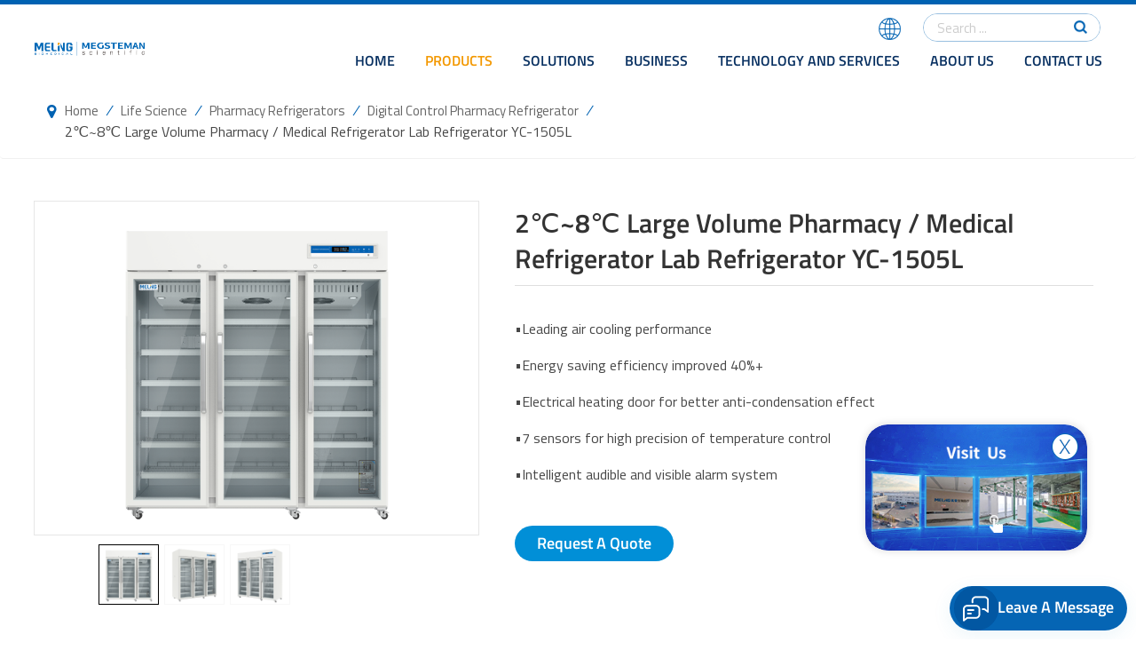

--- FILE ---
content_type: text/html; charset=UTF-8
request_url: https://www.melingbiomedical.com/2-8-large-volume-pharmacy-medical-refrigerator-lab-refrigerator-yc-1505l_p124.html
body_size: 13596
content:
<!DOCTYPE html PUBLIC "-//W3C//DTD XHTML 1.0 Transitional//EN" "http://www.w3.org/TR/xhtml1/DTD/xhtml1-transitional.dtd">
<html xmlns="http://www.w3.org/1999/xhtml">
<head>
    <meta http-equiv="X-UA-Compatible" content="IE=edge">
    <meta name="viewport" content="width=device-width, initial-scale=1.0, user-scalable=no">
    <meta http-equiv="Content-Type" content="text/html; charset=utf-8" />
    <meta http-equiv="X-UA-Compatible" content="IE=edge,Chrome=1" />
    <meta http-equiv="X-UA-Compatible" content="IE=9" />
    <meta http-equiv="Content-Type" content="text/html; charset=utf-8" />
                <title>2℃~8℃ Large volume Pharmacy / Medical Refrigerator Lab Refrigerator YC-1505L Manufacturers</title>
        <meta name="keywords" content="2℃~8℃ Medical Refrigerator Lab Refrigerator,Large Volume Pharmacy Refrigerator,Big Pharmacy Refrigerator" />
        <meta name="description" content="Cheap 2℃~8℃ Medical Refrigerator Lab Refrigerator with factory price,short delivery time and rich experiences exporting more than 20years,Fast quote Now!" />
        <meta name="google-site-verification" content="YZZWIVZIUdeSv5IvtUJNqyzO_gZc5c-58PanJfjLXe8" />        <!--    分享显示图片-->
        <meta property="og:image" content="http://www.melingbiomedical.com/uploadfile/202207/14/dbfaba7d6b1232299ae4ab77f18aa1f9_thumb.png"/>
    <meta property="og:title" content="2℃~8℃ Large volume Pharmacy / Medical Refrigerator Lab Refrigerator YC-1505L Manufacturers"/>
            <link href="/uploadfile/userimg/34765af9a822db0700dd6d2f9d030a3a.png" rel="shortcut icon"  />
                <link rel="alternate" hreflang="en" href="https://www.melingbiomedical.com/2-8-large-volume-pharmacy-medical-refrigerator-lab-refrigerator-yc-1505l_p124.html" />
            <link rel="alternate" hreflang="fr" href="https://fr.melingbiomedical.com/2-8-large-volume-pharmacy-medical-refrigerator-lab-refrigerator-yc-1505l_p124.html" />
            <link rel="alternate" hreflang="ru" href="https://ru.melingbiomedical.com/2-8-large-volume-pharmacy-medical-refrigerator-lab-refrigerator-yc-1505l_p124.html" />
            <link rel="alternate" hreflang="es" href="https://es.melingbiomedical.com/2-8-large-volume-pharmacy-medical-refrigerator-lab-refrigerator-yc-1505l_p124.html" />
            <link rel="alternate" hreflang="ar" href="https://ar.melingbiomedical.com/2-8-large-volume-pharmacy-medical-refrigerator-lab-refrigerator-yc-1505l_p124.html" />
        <link rel="alternate" href="https://www.melingbiomedical.com/2-8-large-volume-pharmacy-medical-refrigerator-lab-refrigerator-yc-1505l_p124.html" hreflang="x-default" />
    <link href="logo-icon.png" rel="shortcut icon">

    <link type="text/css" rel="stylesheet" href="/template/css/bootstrap.css">
    <link type="text/css" rel="stylesheet" href="/template/css/style.css">
    
        <link type="text/css" rel="stylesheet" href="/template/css/font-awesome.min.css">
    <link type="text/css" rel="stylesheet" href="/template/css/swiper-bundle.min.css">

        <script type="44b5e8a7d77a742b9dff1192-text/javascript" src="/template/js/jquery-1.8.3.js"></script>
    <script type="44b5e8a7d77a742b9dff1192-text/javascript" src="/template/js/bootstrap.min.js"></script>
    <script type="44b5e8a7d77a742b9dff1192-text/javascript" src="/template/js/swiper-bundle.min.js"></script>
    <script type="44b5e8a7d77a742b9dff1192-text/javascript" src="/js/front/common.js"></script>
    <script type="44b5e8a7d77a742b9dff1192-text/javascript">
        //fixed-nav
        $(document).on("scroll",function(){
            if($(document).scrollTop()>80){
                $("header").removeClass("large").addClass("small");
            }
            else{
                $("header").removeClass("small").addClass("large");
            }
        });
    </script>
    <!--[if ie9]
    <script src="/template/js/html5shiv.min.js"></script>
    <script src="/template/js/respond.min.js"></script>
    -->

    <!--[if IE 8]>
    <script src="https://oss.maxcdn.com/libs/html5shiv/3.7.0/html5shiv.js"></script>
    <script src="https://oss.maxcdn.com/libs/respond.js/1.3.0/respond.min.js"></script>
    <![endif]-->
    <script type="44b5e8a7d77a742b9dff1192-text/javascript">
        if( /Android|webOS|iPhone|iPad|iPod|BlackBerry|IEMobile|Opera Mini/i.test(navigator.userAgent) ) {
            $(function () {
                $('.newm img').attr("style","");
                $(".newm img").attr("width","");
                $(".newm img").attr("height","");

            })
        }
    </script>
        <!-- Google Tag Manager -->
<script type="44b5e8a7d77a742b9dff1192-text/javascript">(function(w,d,s,l,i){w[l]=w[l]||[];w[l].push({'gtm.start':
new Date().getTime(),event:'gtm.js'});var f=d.getElementsByTagName(s)[0],
j=d.createElement(s),dl=l!='dataLayer'?'&l='+l:'';j.async=true;j.src=
'https://www.googletagmanager.com/gtm.js?id='+i+dl;f.parentNode.insertBefore(j,f);
})(window,document,'script','dataLayer','GTM-TKTDL8R');</script>
<!-- End Google Tag Manager -->
<!-- Google Tag Manager -->
<script type="44b5e8a7d77a742b9dff1192-text/javascript">(function(w,d,s,l,i){w[l]=w[l]||[];w[l].push({'gtm.start':
new Date().getTime(),event:'gtm.js'});var f=d.getElementsByTagName(s)[0],
j=d.createElement(s),dl=l!='dataLayer'?'&l='+l:'';j.async=true;j.src=
'https://www.googletagmanager.com/gtm.js?id='+i+dl;f.parentNode.insertBefore(j,f);
})(window,document,'script','dataLayer','GTM-WS6F2SC');</script>
<!-- End Google Tag Manager -->
<!-- Google Tag Manager (noscript) -->
<noscript><iframe src="https://www.googletagmanager.com/ns.html?id=GTM-WS6F2SC"
height="0" width="0" style="display:none;visibility:hidden"></iframe></noscript>
<!-- End Google Tag Manager (noscript) -->											   
											   

    </head>
<body>

<div class="tc">
			<div class="close">
				<img src="/template/images/xx.png">
			</div>
			<a href="https://www.720yun.com/t/9bvkbyiwp7b?scene_id=90608814" target="_blank">
				<img src="/template/images/new_2.jpg">
			</a>
		</div>
        
        <script type="44b5e8a7d77a742b9dff1192-text/javascript"> 
													 
        $(function() {
            $(".close img").click(function() {
                $(".tc").hide()
            });
        });  
		</script>


<!-- Google Tag Manager (noscript) -->
<noscript><iframe src="https://www.googletagmanager.com/ns.html?id=GTM-TKTDL8R"
height="0" width="0" style="display:none;visibility:hidden"></iframe></noscript>
<!-- End Google Tag Manager (noscript) --><header class="large">
    <div class="header clearfix">
        <div class="container-big clearfix">
                            <h1>
                    <div id="logo">
                        <a href="/" class="logo_img"><img src="/uploadfile/userimg/4c3a0b62e0cdf037fae78d80e417619e.png" alt="Zhongke Meiling Cryogenics Company Limited" /></a>
                    </div></h1>
            
            <div class="mainmenu-area">
                <div class="mainmenu-left visible-lg visible-md">
                    <div class="mainmenu">
                        <nav>
                            <ul class="clearfix">
                                <li ><a href="/">Home</a></li>
                                <li class="product_vmegamenu active"><a href="/products">Products</a>
                                    <ul class="vmegamenu">
                                        <!--                                        -->                                            <li  class="has-menu">
                                                <a href="/life-science_c1" class="title">Life Science</a>
                                                                                                    <ul class="vmegamenu02">
                                                                                                                                                                                    <li><a href="/ultra-low-freezer_c4">Ultra Low Freezer</a></li>
                                                                                                                                                                                                                                                <li><a href="/pharmacy-refrigerators_c5">Pharmacy Refrigerators</a></li>
                                                                                                                                                                                                                                                <li><a href="/biomedical-freezer_c45">Biomedical Freezer</a></li>
                                                                                                                                                                                                                                                <li><a href="/ice-lined-refrigerators_c8">Ice-lined Refrigerators</a></li>
                                                                                                                                                                                                                                                <li><a href="/blood-bank-refrigerators_c9">Blood Bank Refrigerators</a></li>
                                                                                                                                                                                                                                                <li><a href="/combined-refrigerator-and-freezer_c10">Combined Refrigerator and Freezer</a></li>
                                                                                                                                                                                                                                                <li><a href="/vaccine-carrier_c11">Vaccine Carrier</a></li>
                                                                                                                                                                                                                                                                                            </ul>
                                                                                            </li>
                                        <!--                                        -->                                            <li  class="has-menu">
                                                <a href="/centrifuge_c3" class="title">Centrifuge</a>
                                                                                                    <ul class="vmegamenu02">
                                                                                                                                                                                    <li><a href="/high-speed-refrigerated-centrifuge_c47">High-speed Refrigerated Centrifuge</a></li>
                                                                                                                                                                                                                                                <li><a href="/low-speed-centrifuge_c53">Low-speed Centrifuge</a></li>
                                                                                                                                                                                                                                                <li><a href="/mulitifunctional-refrigerated-centrifuge_c54">Mulitifunctional refrigerated centrifuge</a></li>
                                                                                                                                                                        </ul>
                                                                                            </li>
                                        <!--                                        -->                                            <li  class="has-menu">
                                                <a href="/lab-consumables_c2" class="title">Lab Consumables</a>
                                                                                                    <ul class="vmegamenu02">
                                                                                                                                                                                    <li><a href="/laboratory-consumables-freezer-box_c38">Laboratory Consumables - Freezer Box</a></li>
                                                                                                                                                                                                                                                <li><a href="/laboratory-consumables-freezer-racks_c12">Laboratory Consumables - Freezer Racks</a></li>
                                                                                                                                                                                                                                                <li><a href="/conventional-t-series-cryo-tubes_c36">Conventional T Series Cryo Tubes</a></li>
                                                                                                                                                                        </ul>
                                                                                            </li>
                                        <!--                                        -->                                            <li  class="has-menu">
                                                <a href="/cold-room_c50" class="title">Cold Room</a>
                                                                                                    <ul class="vmegamenu02">
                                                                                                                                                                                    <li><a href="/10-86-cold-room_c17">-10℃~-86℃ Cold Room</a></li>
                                                                                                                                                                                                                                                <li><a href="/pharmacy-cold-room_c18">Pharmacy Cold Room</a></li>
                                                                                                                                                                                                                                                <li><a href="/plasma-cold-room_c19">Plasma Cold Room</a></li>
                                                                                                                                                                        </ul>
                                                                                            </li>
                                        <!--                                        -->                                            <li >
                                                <a href="/biosafety-cabinet_c52" class="title">Biosafety Cabinet</a>
                                                                                            </li>
                                                                            </ul>
                                </li>
                                                                                                    <li class=""><a  href="/covid-19-vaccine-storage-solution_d13">Solutions</a>
                                          
                                            <ul class="vmegamenu">
                                                                                                    <li class="has-menu"><a href="/covid-19-vaccine-storage-solution_d13" title="COVID-19 Vaccine Storage Solution">COVID-19 Vaccine Storage Solution</a>
                                                                                                                    <ul class="vmegamenu02">
                                                                                                                                    <li><a href="/vaccine-storage-preservation-solution_d48" title="Vaccine Storage &Preservation Solution">Vaccine Storage &Preservation Solution</a></li>
                                                                
                                                            </ul>
                                                                                                            </li>
                                                                                                    <li ><a href="/mibs-solution_d22" title="MIBS Solution">MIBS Solution</a>
                                                                                                            </li>
                                                                                                    <li ><a href="/wireless-intelligent-monitor_d23" title="Liquid Nitrogen Tank">Liquid Nitrogen Tank</a>
                                                                                                            </li>
                                                                                                    <li ><a href="/blood-security-solution_d24" title="Blood Security Solution">Blood Security Solution</a>
                                                                                                            </li>
                                                                                                    <li ><a href="/backup-solution-system_d25" title="Backup Solution System">Backup Solution System</a>
                                                                                                            </li>
                                                                                                    <li class="has-menu"><a href="/cold-room-storage_d26" title="Cold Room Storage">Cold Room Storage</a>
                                                                                                                    <ul class="vmegamenu02">
                                                                                                                                    <li><a href="/cold-chain-storage_d93" title="Cold-chain Storage">Cold-chain Storage</a></li>
                                                                                                                                    <li><a href="/pharmacy-cold-storage_d94" title="Pharmacy Cold Storage">Pharmacy Cold Storage</a></li>
                                                                                                                                    <li><a href="/blood-bank-cold-storage_d95" title="Blood Bank Cold Storage">Blood Bank Cold Storage</a></li>
                                                                
                                                            </ul>
                                                                                                            </li>
                                                
                                            </ul>
                                                                            </li>
                                                                                                                                    <li ><a  href="/business_nc3">Business</a>
                                                                            </li>
                                                                                                                                    <li class=""><a  href="/technology-and-services_d6">Technology and Services</a>

                                    </li>
                                                                                                                                    <li class=""><a  href="/about-meling_d7">About Us</a>
                                        
                                            <ul class="vmegamenu">
                                                                                                    <li><a href="/about-meling_d7" title="About Meling">About Meling</a></li>
                                                                                                                                                                                                    <li><a  href="/news_nc1">News</a></li>
                                                                                                <li><a href="/blog">Blog</a></li>
                                                                                                                                                    <li><a  href="/resources_nc2">Resources</a></li>
                                                                                                                                                                                                    <li><a href="/category/downloads/2">Download Center</a></li>
                                                                                                                                                                                                    <li><a  href="/videos_nc4">Videos</a>
                                                                                                                    <ul class="vmegamenu02">
                                                                                                                                    <li><a href="/product-videos_nc17">Product Videos</a></li>
                                                                                                                                    <li><a href="/user-videos_nc18">User Videos</a></li>
                                                                                                                                    <li><a href="/interview-videos_nc19">Interview Videos</a></li>
                                                                                                                            </ul>
                                                                                                            </li>
                                                                                            </ul>
                                                                            </li>
                                                                                                                                    <li class=""><a  href="/contact-us_d2">Contact Us</a></li>
                                                            </ul>
                        </nav>
                    </div>
                </div>
            </div>
            <ul class="language">
                <li>
                    <div class="menu"> <em class="menu-title"><img src="/template/images/language.png" alt=""></em>
                        <ul class="menu-dropdown">
                                                                <li><a href="https://www.melingbiomedical.com/2-8-large-volume-pharmacy-medical-refrigerator-lab-refrigerator-yc-1505l_p124.html"><img src="/template/images/en.jpg" alt="English"><p>English</p></a></li>
                                                                                            <li><a href="https://fr.melingbiomedical.com/2-8-large-volume-pharmacy-medical-refrigerator-lab-refrigerator-yc-1505l_p124.html"><img src="/template/images/fr.jpg" alt="français"><p>français</p></a></li>
                                                            <li><a href="https://ru.melingbiomedical.com/2-8-large-volume-pharmacy-medical-refrigerator-lab-refrigerator-yc-1505l_p124.html"><img src="/template/images/ru.jpg" alt="русский"><p>русский</p></a></li>
                                                            <li><a href="https://es.melingbiomedical.com/2-8-large-volume-pharmacy-medical-refrigerator-lab-refrigerator-yc-1505l_p124.html"><img src="/template/images/es.jpg" alt="español"><p>español</p></a></li>
                                                            <li><a href="https://ar.melingbiomedical.com/2-8-large-volume-pharmacy-medical-refrigerator-lab-refrigerator-yc-1505l_p124.html"><img src="/template/images/ar.jpg" alt="العربية"><p>العربية</p></a></li>
                                                        <li><a rel="nofollow" target="_blank"  href="http://www.zkmeiling.com/"><img src="/template/images/cn.jpg" alt=""><p>中文</p></a></li>
                        </ul>
                    </div>
                </li>
            </ul>
            <div class="top_line"></div>
            <div class="search_box">
                <input name="search_keyword" onkeydown="if (!window.__cfRLUnblockHandlers) return false; javascript:enterIn(event);" type="text" placeholder="Search ..." data-cf-modified-44b5e8a7d77a742b9dff1192-="">
                <button type="submit" class="btn_search1"><img src="/template/images/search.png"></button>
            </div>

        </div>
        <!--手机版导航-->
        <div class="wrapper">
            <nav id="main-nav">
                <ul class="first-nav">
                    <li> <a href="/" target="_blank">Home</a></li>
                </ul>
                <ul class="second-nav">
                    <li><a href="/products">Products</a>
                        <ul class="nav_child">
                                                            <li><a href="/life-science_c1" title="Life Science">Life Science</a>
<!--                                    -->                                                                            <ul>
                                                                                                                                                <li><a href="/ultra-low-freezer_c4" title="Ultra Low Freezer" >Ultra Low Freezer</a></li>
                                                                                                                                                                                                <li><a href="/pharmacy-refrigerators_c5" title="Pharmacy Refrigerators" >Pharmacy Refrigerators</a></li>
                                                                                                                                                                                                <li><a href="/biomedical-freezer_c45" title="Biomedical Freezer" >Biomedical Freezer</a></li>
                                                                                                                                                                                                <li><a href="/ice-lined-refrigerators_c8" title="Ice-lined Refrigerators" >Ice-lined Refrigerators</a></li>
                                                                                                                                                                                                <li><a href="/blood-bank-refrigerators_c9" title="Blood Bank Refrigerators" >Blood Bank Refrigerators</a></li>
                                                                                                                                                                                                <li><a href="/combined-refrigerator-and-freezer_c10" title="Combined Refrigerator and Freezer" >Combined Refrigerator and Freezer</a></li>
                                                                                                                                                                                                <li><a href="/vaccine-carrier_c11" title="Vaccine Carrier" >Vaccine Carrier</a></li>
                                                                                                                                                                                                                                </ul>
                                                                    </li>
                                                            <li><a href="/centrifuge_c3" title="Centrifuge">Centrifuge</a>
<!--                                    -->                                                                            <ul>
                                                                                                                                                <li><a href="/high-speed-refrigerated-centrifuge_c47" title="High-speed Refrigerated Centrifuge" >High-speed Refrigerated Centrifuge</a></li>
                                                                                                                                                                                                <li><a href="/low-speed-centrifuge_c53" title="Low-speed Centrifuge" >Low-speed Centrifuge</a></li>
                                                                                                                                                                                                <li><a href="/mulitifunctional-refrigerated-centrifuge_c54" title="Mulitifunctional refrigerated centrifuge" >Mulitifunctional refrigerated centrifuge</a></li>
                                                                                                                                    </ul>
                                                                    </li>
                                                            <li><a href="/lab-consumables_c2" title="Lab Consumables">Lab Consumables</a>
<!--                                    -->                                                                            <ul>
                                                                                                                                                <li><a href="/laboratory-consumables-freezer-box_c38" title="Laboratory Consumables - Freezer Box" >Laboratory Consumables - Freezer Box</a></li>
                                                                                                                                                                                                <li><a href="/laboratory-consumables-freezer-racks_c12" title="Laboratory Consumables - Freezer Racks" >Laboratory Consumables - Freezer Racks</a></li>
                                                                                                                                                                                                <li><a href="/conventional-t-series-cryo-tubes_c36" title="Conventional T Series Cryo Tubes" >Conventional T Series Cryo Tubes</a></li>
                                                                                                                                    </ul>
                                                                    </li>
                                                            <li><a href="/cold-room_c50" title="Cold Room">Cold Room</a>
<!--                                    -->                                                                            <ul>
                                                                                                                                                <li><a href="/10-86-cold-room_c17" title="-10℃~-86℃ Cold Room" >-10℃~-86℃ Cold Room</a></li>
                                                                                                                                                                                                <li><a href="/pharmacy-cold-room_c18" title="Pharmacy Cold Room" >Pharmacy Cold Room</a></li>
                                                                                                                                                                                                <li><a href="/plasma-cold-room_c19" title="Plasma Cold Room" >Plasma Cold Room</a></li>
                                                                                                                                    </ul>
                                                                    </li>
                                                            <li><a href="/biosafety-cabinet_c52" title="Biosafety Cabinet">Biosafety Cabinet</a>
<!--                                    -->                                                                    </li>
                                                    </ul>
                    </li>
                                                                <li ><a  href="/covid-19-vaccine-storage-solution_d13">Solutions</a>
                                                            <ul class="nav_child">
                                                                            <li><a href="/covid-19-vaccine-storage-solution_d13" title="COVID-19 Vaccine Storage Solution">COVID-19 Vaccine Storage Solution</a>
                                                                                            <ul >
                                                                                                            <li><a href="/vaccine-storage-preservation-solution_d48" title="Vaccine Storage &Preservation Solution">Vaccine Storage &Preservation Solution</a></li>
                                                    
                                                </ul>
                                                                                    </li>
                                                                            <li><a href="/mibs-solution_d22" title="MIBS Solution">MIBS Solution</a>
                                                                                    </li>
                                                                            <li><a href="/wireless-intelligent-monitor_d23" title="Liquid Nitrogen Tank">Liquid Nitrogen Tank</a>
                                                                                    </li>
                                                                            <li><a href="/blood-security-solution_d24" title="Blood Security Solution">Blood Security Solution</a>
                                                                                    </li>
                                                                            <li><a href="/backup-solution-system_d25" title="Backup Solution System">Backup Solution System</a>
                                                                                    </li>
                                                                            <li><a href="/cold-room-storage_d26" title="Cold Room Storage">Cold Room Storage</a>
                                                                                            <ul >
                                                                                                            <li><a href="/cold-chain-storage_d93" title="Cold-chain Storage">Cold-chain Storage</a></li>
                                                                                                            <li><a href="/pharmacy-cold-storage_d94" title="Pharmacy Cold Storage">Pharmacy Cold Storage</a></li>
                                                                                                            <li><a href="/blood-bank-cold-storage_d95" title="Blood Bank Cold Storage">Blood Bank Cold Storage</a></li>
                                                    
                                                </ul>
                                                                                    </li>
                                                                    </ul>
                                                    </li>
                                                                                    <li><a  href="/business_nc3">Business</a>
                                                    </li>
                                                                                    <li ><a  href="/technology-and-services_d6">Technology and Services</a>

                        </li>
                                                                                    <li><a  href="/about-meling_d7">About Us</a>
                                                            <ul class="nav_child">
                                                                            <li><a href="/about-meling_d7" title="About Meling">About Meling</a></li>
                                                                                                                                                    <li ><a  href="/news_nc1">News</a></li>
                                                                        <li><a href="/blog">Blog</a></li>
                                                                                                                <li><a  href="/resources_nc2">Resources</a></li>
                                                                                                                                                    <li><a href="/category/downloads/1">Download Center</a></li>
                                                                                                                                                    <li><a  href="/videos_nc4">Videos</a>
                                                                                            <ul>
                                                                                                            <li><a href="/product-videos_nc17">Product Videos</a></li>
                                                                                                            <li><a href="/user-videos_nc18">User Videos</a></li>
                                                                                                            <li><a href="/interview-videos_nc19">Interview Videos</a></li>
                                                                                                    </ul>
                                                                                    </li>
                                                                    </ul>
                                                    </li>
                                                                                    <li ><a  href="/contact-us_d2">Contact Us</a></li>
                                                                                                                                                                                                                                                                                                                                                                                                                                                                                                                                                                                                                                                                                                    </ul>
                <ul class="select_lan clearfix">
                    <li class="title">Select Language <i class="fa fa-angle-double-down"></i></li>
                                                <li><a href="https://www.melingbiomedical.com/2-8-large-volume-pharmacy-medical-refrigerator-lab-refrigerator-yc-1505l_p124.html"><img src="/template/images/en.jpg" alt="English"><p>English</p></a></li>
                                                                    <li><a href="https://fr.melingbiomedical.com/2-8-large-volume-pharmacy-medical-refrigerator-lab-refrigerator-yc-1505l_p124.html"><img src="/template/images/fr.jpg" alt="français"><p>français</p></a></li>
                                            <li><a href="https://ru.melingbiomedical.com/2-8-large-volume-pharmacy-medical-refrigerator-lab-refrigerator-yc-1505l_p124.html"><img src="/template/images/ru.jpg" alt="русский"><p>русский</p></a></li>
                                            <li><a href="https://es.melingbiomedical.com/2-8-large-volume-pharmacy-medical-refrigerator-lab-refrigerator-yc-1505l_p124.html"><img src="/template/images/es.jpg" alt="español"><p>español</p></a></li>
                                            <li><a href="https://ar.melingbiomedical.com/2-8-large-volume-pharmacy-medical-refrigerator-lab-refrigerator-yc-1505l_p124.html"><img src="/template/images/ar.jpg" alt="العربية"><p>العربية</p></a></li>
                                        <li><a rel="nofollow" target="_blank"  href="http://www.zkmeiling.com/"><img src="/template/images/cn.jpg" alt=""><p>中文</p></a></li>
                </ul>
                <ul class="select_contact">
                    <li><a href="/contact_d2" class="main_more">Get A Quote</a></li>
                </ul>
            </nav>
            <a class="toggle"> <span></span> <span></span> <span></span> </a> </div>
    </div>

</header>
<div class="height"></div><!--    <div class="inner_banner">-->
<!--        --><!--        <div class="banner_text">-->
<!--            <div class="wrap">-->
<!--                <div class="maintitle">--><!--</div>-->
<!--                <div class="title_bg"></div>-->
<!--            </div>-->
<!--        </div>-->
<!--    </div>-->

    <!--产品页面的banner上的产品-->
<!--    <div class="pro_banner_list clearfix">-->
<!--        <div class="container clearfix">-->
<!--            <ul class="clearfix">-->
<!--                <li>-->
<!--                    --><!--                        --><!--                            <a --><!--href="--><!--"--><!--href="javascript:void(0)" rel="nofollow"--><!-- ><img src="--><!--/uploadfile/bannerimg/--><!--" alt="--><!--" /></a>-->
<!--                        --><!--                    --><!--                </li>-->
<!--                <li>-->
<!--                    --><!--                        --><!--                            <ol><a --><!--href="--><!--"--><!--href="javascript:void(0)" rel="nofollow"--><!-- ><img src="--><!--/uploadfile/bannerimg/--><!--" alt="--><!--" /></a></ol>-->
<!--                        --><!--                    --><!--                </li>-->
<!--            </ul>-->
<!--        </div>-->
<!--    </div>-->

    <!--面包屑导航-->
    <div class="breadcrumb clearfix">
        <div class="container clearfix">
            <a class="home" href="/" title="Return to Home">Home</a>
                                                <i>/</i>
                    <a href="/life-science_c1">Life Science</a>
                                    <i>/</i>
                    <a href="/pharmacy-refrigerators_c5">Pharmacy Refrigerators</a>
                                    <i>/</i>
                    <a href="/digital-control-pharmacy-refrigerator_c26">Digital Control Pharmacy Refrigerator</a>
                <i>/</i> <span>2℃~8℃ Large volume Pharmacy / Medical Refrigerator Lab Refrigerator YC-1505L</span>
                    </div>
    </div>

    <div class="pagebody clearfix">
        <div class="container clearfix">
            <div class="clearfix">
                <div class="pro_des clearfix">
                    <div class="col-sm-5 col-xs-12 prom_img sp-wrap-video">

                        <!--这是详情页视频版块，判断时请加上上面的class:sp-wrap-video ，没有视频也连带不显示-->
<!--                        <div class="sp-video-icon current_border"><img src="images/1_tb.jpg" alt=""><i class="fa fa-play"></i></div>-->
<!--                        <div class="sp-video">-->
<!--                            <div class="video_iframe"> <iframe width="582" height="586" src="https://www.youtube.com/embed/LDKeoAWWlT8" title="YouTube video player" frameborder="0" allow="accelerometer; autoplay; clipboard-write; encrypted-media; gyroscope; picture-in-picture" allowfullscreen></iframe>-->
<!--                            </div>-->
<!--                        </div>-->

                        <div class="sp-wrap">
                                                            <a href="/uploadfile/202207/14/dbfaba7d6b1232299ae4ab77f18aa1f9.png"  >
                                    <img  src="/uploadfile/202207/14/dbfaba7d6b1232299ae4ab77f18aa1f9.png" alt = "2℃~8℃ Pharmacy Refrigerator YC-1505L"    /></a>
                                                            <a href="/uploadfile/202207/14/c0932f7b1b119512aea9e6106e8a232a.png"  >
                                    <img  src="/uploadfile/202207/14/c0932f7b1b119512aea9e6106e8a232a.png" alt = "2℃~8℃ Pharmacy Refrigerator YC-1505L"    /></a>
                                                            <a href="/uploadfile/202207/14/5252aae4762e48cbd7d00ba3e2c12411.png"  >
                                    <img  src="/uploadfile/202207/14/5252aae4762e48cbd7d00ba3e2c12411.png" alt = "2℃~8℃ Pharmacy Refrigerator YC-1505L"    /></a>
                                                    </div>
                    </div>
                    <div class="prom_right clearfix col-sm-7 col-xs-12">
                        <h1>2℃~8℃ Large volume Pharmacy / Medical Refrigerator Lab Refrigerator YC-1505L</h1>
                        <div class="text"><p><p>&bull;Leading air cooling performance</p>
<p>&bull;Energy saving efficiency improved 40%+</p>
<p>&bull;Electrical heating door for better anti-condensation effect</p>
<p>&bull;7 sensors for high precision of temperature control</p>
<p>&bull;Intelligent audible and visible alarm system</p></p></div>
<!--                        <div class="pro_title">Features and benefits</div>-->
                        <div class="pro_table clearfix">
                            <ul class="ptab_list clearfix">
                                                                                                                                                                                                                                                                                                                                                                                                                                                                                            </ul>
                        </div>
                        <div class="contact_con"> <a href="/inquiry/index/product_id/124"> Request A Quote</a> </div>
                    </div>
                </div>
            </div>
        </div>



        
		
		<div class="page-nav-box js-page-nav-box">
			<div class="page-nav js-page-nav">
				<div class="container">
					<ul class="list">
						 						<li class="pnav-item current"> 
							<a href="javascript:;" data-href="#overview" class="pnav-link">Overview</a>
						</li> 
                                						<li class="pnav-item"> 
							<a href="javascript:;" data-href="#overview_2" class="pnav-link">Features</a></li>
                                						<li class="pnav-item"> 
							<a href="javascript:;" data-href="#overview_3" class="pnav-link">Specifications</a></li>
                                                						<li class="pnav-item"> 
							<a href="javascript:;"  data-href="#overview_5" class="pnav-link">Download</a></li>
                            </ul>
				</div>
			</div>
		</div>
		



                <div class="nav-page hot_content hot_content1 clearfix" id="overview">
            <div class="container clearfix">
                <div class="about_title"><span>Overview</span></div>
                <div class="lines"></div>
                <div class="text newm">
                    <p>Meling 2℃～8℃ Large volume Pharmacy refrigerator YC-1505L is specially designed for storing sensitive materials in pharmacies, medical offices, laboratories, clinics, or scientific institutions. Can hold 1505L of drugs, reagents and other samples,It is produced in quality and durability, and meets the stringent guidelines demands for medical and laboratory grade. YC-1505L medical fridge provides you with 1505L of interior storage with adjustable 18 shelves for high efficient capacity storage. This medical / lab refrigerator is equipped with high &ndash;precision microcomputer temperature control system and ensures the temperature range in 2℃～8℃. And it comes with 1&rdquo; high-brightness digital temperature display ensuring the display precision in 0.1℃.</p>
<p>&nbsp;</p>
<p><strong>Leading air cooling refrigeration system</strong></p>
<p>YC-1505L pharmacy refrigerator is equipped with multi-duct vortex refrigeration system and finned evaporator, which can prevent the frost completely and improve the temperature uniformity to a large extent. The high-efficiency air-cooling condenser and finned evaporator of this medical grade refrigerator ensures fast refrigeration.</p>
<p>&nbsp;</p>
<p><strong>Intelligent audible and visible alarm system</strong></p>
<p>This vaccine refrigerator comes with multiple audible and visible alarm functions, including high/low temperature alarm, power failure alarm, low battery alarm, door ajar alarm, high air temperature alarm, and communication failure alarm.</p>
<p>&nbsp;</p>
<p><strong>Superb technology design</strong></p>
<p>The electrical heating + LOW-E design with double consideration can achieve a better anti-condensation effect for the glass door. And this pharmaceutical fridge is designed with high-quality shelves made from PVC-coated steel wire with tag card for easily cleaning. And you can have an invisible door handle, ensuring elegance of appearance.</p>
<p>&nbsp;</p>                </div>
        </div>
		</div>
                
        <div class="nav-page prodes_con clearfix"  id="overview_2">
            <div class="container clearfix">
                <div class="about_title"><span>Features</span></div>
                <div class="lines"></div>
                <div class="text newm">
                    <div class="inner-block">
<div>
<p>Seven temperature probes can ensure high precision of temperature control with nearly no fluctuation and thus can improve safety.</p>
<p>Equipped with a USB export interface, which can be used for storing data from the last month to the current month automatically in PDF format.</p>
<ul>
<li>With a U-disk connected, the temperature data can be stored continuously and automatically, in more than 2 years.</li>
<li>The interior lighting system with double LED lights ensures high visibility inside the cabinet.</li>
<li>A test port is available for bringing convenience to users in testing temperature inside the cabinet.</li>
<li>Large capacity of 1015L for maximum storage convenience to store vaccine, drugs, reagents, and other lab / medical materials.</li>
<li>100% CFC free design for environment friendly with no ozone-damaging chemicals.</li>
</ul>
<p>&nbsp;</p>
<h3><img src="/js/tinymce/demo/images/202206/04/a0256ff427ea285c2bb9e0a17f83fcba.png" alt="" /> Mappings</h3>
<p><img src="/js/tinymce/demo/images/202206/04/09c3ed5b69b8f59d50a37fb882dfc73d.jpg" alt="" width="500" height="316" /></p>
</div>
<div class="clearfix">
<div class="appli_box">
<h3><img src="/images/appli_ico.png" alt="Scope of Application" />&nbsp;&nbsp;Scope of Application</h3>
<div class="img-cont">
<p>1505L pharmacy store refrigerators Suitable for storage of biological products, vaccines, drugs, reagents, and more; Suitable for use in pharmacies, pharmaceutical factories, hospitals, centers for disease prevention &amp; control, clinics, etc.</p>
<h3 class="heading-lv4"><img src="/images/appli_ico.png" alt="Scope of Application" />&nbsp; Product Brochure Download</h3>
<p>Please click the OneDrive link to download the product brochure:&nbsp;<span style="color: #3598db;"><strong><a style="color: #3598db;" href="https://1drv.ms/f/c/a60906950e9103ba/Eg3bP1q_N69Ji_TWDVk6tYwBL0V7B5r8EwjTwGVmEqapYg?e=0VEPEq">Product Brochure - Meling Biomedical</a></strong></span></p>
</div>
</div>
</div>
</div>                </div>


            </div>
        </div>
                

        <div class="nav-page hot_content hot_content1 clearfix"  id="overview_3">
            <div class="container clearfix">
                <div class="about_title"><span>Specifications</span></div>
                <div class="lines"></div>

                <div class="text newm">
                    <div class="inner-block inner-speci">
<div class="table-responsive"><table style="height: 1074px;" border="0" width="100%" cellspacing="0" cellpadding="0" align="center">
<tbody>
<tr style="background: #0062b2; color: #fff; text-align: center; height: 32px; font-size: 16px; border: 1px solid #0062b2;">
<td style="text-align: left; font-weight: bold; border: 1px solid #ffffff; padding-left: 1%; height: 31px;" colspan="2">2~8℃ Pharmacy Refrigerator</td>
</tr>
<tr style="background: #0062b2; color: #fff; text-align: center; height: 30px; font-size: 16px;">
<td style="text-align: left; color: #ffffff; border-right: 1px solid #ffffff; width: 40%; border-top: 1px solid #ffffff; padding-left: 1%; height: 29px;">Model</td>
<td style="text-align: left; border-right: 1px solid #ffffff; width: 60%; border-top: 1px solid #ffffff; padding-left: 1%; height: 29px;">YC-1505L</td>
</tr>
<tr style="background: #f8f8f8; color: #666; text-align: center; height: 30px; font-size: 16px;">
<td style="text-align: left; color: #333333; border-right: 1px solid #ffffff; width: 40%; padding-left: 1%; height: 29px;">Cabinet type</td>
<td style="text-align: left; border-right: 1px solid #ffffff; width: 60%; padding-left: 1%; height: 29px;">Upright</td>
</tr>
<tr style="background: #e3e4e6; color: #666; text-align: center; height: 30px; font-size: 16px;">
<td style="text-align: left; color: #333333; border-right: 1px solid #ffffff; width: 40%; padding-left: 1%; height: 29px;">Capacity(L)</td>
<td style="text-align: left; border-right: 1px solid #ffffff; width: 60%; padding-left: 1%; height: 29px;">1505</td>
</tr>
<tr style="background: #f8f8f8; color: #666; text-align: center; height: 30px; font-size: 16px;">
<td style="text-align: left; color: #333333; border-right: 1px solid #ffffff; width: 40%; padding-left: 1%; height: 29px;">Internal size(W*D*H)mm</td>
<td style="text-align: left; border-right: 1px solid #ffffff; width: 60%; padding-left: 1%; height: 29px;">1685*670*1514</td>
</tr>
<tr style="background: #e3e4e6; color: #666; text-align: center; height: 30px; font-size: 16px;">
<td style="text-align: left; color: #333333; border-right: 1px solid #ffffff; width: 40%; padding-left: 1%; height: 29px;">External size(W*D*H)mm</td>
<td style="text-align: left; border-right: 1px solid #ffffff; width: 60%; padding-left: 1%; height: 29px;">
<p>1798&times;832&times;1997(without handle)</p>
<p>1798&times;886&times;1997(with handle)</p>
</td>
</tr>
<tr style="background: #f8f8f8; color: #666; text-align: center; height: 30px; font-size: 16px;">
<td style="text-align: left; color: #333333; border-right: 1px solid #ffffff; width: 40%; padding-left: 1%; height: 29px;">Package size(W*D*H)mm</td>
<td style="text-align: left; border-right: 1px solid #ffffff; width: 60%; padding-left: 1%; height: 29px;">1928*988*2165</td>
</tr>
<tr style="background: #e3e4e6; color: #666; text-align: center; height: 30px; font-size: 16px;">
<td style="text-align: left; color: #333333; border-right: 1px solid #ffffff; width: 40%; padding-left: 1%; height: 29px;">NW/GW(Kgs)</td>
<td style="text-align: left; border-right: 1px solid #ffffff; width: 60%; padding-left: 1%; height: 29px;">322/414(wood packing)</td>
</tr>
<tr style="background: #0062b2; color: #fff; text-align: center; height: 30px; font-size: 16px;">
<td style="text-align: left; color: #ffffff; width: 40%; border-top: 1px solid #ffffff; padding-left: 1%; height: 29px;">Performance</td>
<td style="text-align: left; color: #ffffff; width: 40%; border-top: 1px solid #ffffff; padding-left: 1%; height: 29px;">&nbsp;</td>
</tr>
<tr style="background: #e3e4e6; color: #666; text-align: center; height: 30px; font-size: 16px;">
<td style="text-align: left; color: #333333; border-right: 1px solid #ffffff; width: 40%; padding-left: 1%; height: 29px;">Temperature range</td>
<td style="text-align: left; border-right: 1px solid #ffffff; width: 60%; padding-left: 1%; height: 29px;">2~8℃</td>
</tr>
<tr style="background: #f8f8f8; color: #666; text-align: center; height: 30px; font-size: 16px;">
<td style="text-align: left; color: #333333; border-right: 1px solid #ffffff; width: 40%; padding-left: 1%; height: 29px;">Ambient temperature</td>
<td style="text-align: left; border-right: 1px solid #ffffff; width: 60%; padding-left: 1%; height: 29px;">16-32℃</td>
</tr>
<tr style="background: #e3e4e6; color: #666; text-align: center; height: 30px; font-size: 16px;">
<td style="text-align: left; color: #333333; border-right: 1px solid #ffffff; width: 40%; padding-left: 1%; height: 29px;">Cooling performance</td>
<td style="text-align: left; border-right: 1px solid #ffffff; width: 60%; padding-left: 1%; height: 29px;">5℃</td>
</tr>
<tr style="background: #f8f8f8; color: #666; text-align: center; height: 30px; font-size: 16px;">
<td style="text-align: left; color: #333333; border-right: 1px solid #ffffff; width: 40%; padding-left: 1%; height: 29px;">Climate class</td>
<td style="text-align: left; border-right: 1px solid #ffffff; width: 60%; padding-left: 1%; height: 29px;">N</td>
</tr>
<tr style="background: #e3e4e6; color: #666; text-align: center; height: 30px; font-size: 16px;">
<td style="text-align: left; color: #333333; border-right: 1px solid #ffffff; width: 40%; padding-left: 1%; height: 29px;">Controller</td>
<td style="text-align: left; border-right: 1px solid #ffffff; width: 60%; padding-left: 1%; height: 29px;">Microprocessor</td>
</tr>
<tr style="background: #f8f8f8; color: #666; text-align: center; height: 30px; font-size: 16px;">
<td style="text-align: left; color: #333333; border-right: 1px solid #ffffff; width: 40%; padding-left: 1%; height: 29px;">Display</td>
<td style="text-align: left; border-right: 1px solid #ffffff; width: 60%; padding-left: 1%; height: 29px;">Digital display</td>
</tr>
<tr style="background: #0062b2; color: #fff; text-align: center; height: 30px; font-size: 16px;">
<td style="text-align: left; color: #ffffff; width: 40%; border-top: 1px solid #ffffff; padding-left: 1%; height: 29px;">Refrigeration</td>
<td style="text-align: left; color: #ffffff; width: 40%; border-top: 1px solid #ffffff; padding-left: 1%; height: 29px;">&nbsp;</td>
</tr>
<tr style="background: #e3e4e6; color: #666; text-align: center; height: 30px; font-size: 16px;">
<td style="text-align: left; color: #333333; border-right: 1px solid #ffffff; width: 40%; padding-left: 1%; height: 29px;">Compressor</td>
<td style="text-align: left; border-right: 1px solid #ffffff; width: 60%; padding-left: 1%; height: 29px;">1pc</td>
</tr>
<tr style="background: #f8f8f8; color: #666; text-align: center; height: 30px; font-size: 16px;">
<td style="text-align: left; color: #333333; border-right: 1px solid #ffffff; width: 40%; padding-left: 1%; height: 29px;">Cooling method</td>
<td style="text-align: left; border-right: 1px solid #ffffff; width: 60%; padding-left: 1%; height: 29px;">Air cooling</td>
</tr>
<tr style="background: #e3e4e6; color: #666; text-align: center; height: 30px; font-size: 16px;">
<td style="text-align: left; color: #333333; border-right: 1px solid #ffffff; width: 40%; padding-left: 1%; height: 29px;">Defrost mode</td>
<td style="text-align: left; border-right: 1px solid #ffffff; width: 60%; padding-left: 1%; height: 29px;">Automatic</td>
</tr>
<tr style="background: #f8f8f8; color: #666; text-align: center; height: 30px; font-size: 16px;">
<td style="text-align: left; color: #333333; border-right: 1px solid #ffffff; width: 40%; padding-left: 1%; height: 29px;">Refrigerant</td>
<td style="text-align: left; border-right: 1px solid #ffffff; width: 60%; padding-left: 1%; height: 29px;">R290</td>
</tr>
<tr style="background: #e3e4e6; color: #666; text-align: center; height: 30px; font-size: 16px;">
<td style="text-align: left; color: #333333; border-right: 1px solid #ffffff; width: 40%; padding-left: 1%; height: 29px;">Insulation thickness(mm)</td>
<td style="text-align: left; border-right: 1px solid #ffffff; width: 60%; padding-left: 1%; height: 29px;">R/L:55，B:55</td>
</tr>
<tr style="background: #0062b2; color: #fff; text-align: center; height: 30px; font-size: 16px;">
<td style="text-align: left; color: #ffffff; width: 40%; border-top: 1px solid #ffffff; padding-left: 1%; height: 29px;">Construction</td>
<td style="text-align: left; color: #ffffff; width: 40%; border-top: 1px solid #ffffff; padding-left: 1%; height: 29px;">&nbsp;</td>
</tr>
<tr style="background: #e3e4e6; color: #666; text-align: center; height: 30px; font-size: 16px;">
<td style="text-align: left; color: #333333; border-right: 1px solid #ffffff; width: 40%; padding-left: 1%; height: 29px;">External material</td>
<td style="text-align: left; border-right: 1px solid #ffffff; width: 60%; padding-left: 1%; height: 29px;">PCM</td>
</tr>
<tr style="background: #f8f8f8; color: #666; text-align: center; height: 30px; font-size: 16px;">
<td style="text-align: left; color: #333333; border-right: 1px solid #ffffff; width: 40%; padding-left: 1%; height: 29px;">Inner material</td>
<td style="text-align: left; border-right: 1px solid #ffffff; width: 60%; padding-left: 1%; height: 29px;">Stainless steel&nbsp;</td>
</tr>
<tr style="background: #e3e4e6; color: #666; text-align: center; height: 30px; font-size: 16px;">
<td style="text-align: left; color: #333333; border-right: 1px solid #ffffff; width: 40%; padding-left: 1%; height: 29px;">Shelves</td>
<td style="text-align: left; border-right: 1px solid #ffffff; width: 60%; padding-left: 1%; height: 29px;">18(coated steel wired shelf)</td>
</tr>
<tr style="background: #f8f8f8; color: #666; text-align: center; height: 30px; font-size: 16px;">
<td style="text-align: left; color: #333333; border-right: 1px solid #ffffff; width: 40%; padding-left: 1%; height: 29px;">Door lock with key</td>
<td style="text-align: left; border-right: 1px solid #ffffff; width: 60%; padding-left: 1%; height: 29px;">Yes</td>
</tr>
<tr style="background: #e3e4e6; color: #666; text-align: center; height: 30px; font-size: 16px;">
<td style="text-align: left; color: #333333; border-right: 1px solid #ffffff; width: 40%; padding-left: 1%; height: 29px;">Lighting</td>
<td style="text-align: left; border-right: 1px solid #ffffff; width: 60%; padding-left: 1%; height: 29px;">LED</td>
</tr>
<tr style="background: #f8f8f8; color: #666; text-align: center; height: 30px; font-size: 16px;">
<td style="text-align: left; color: #333333; border-right: 1px solid #ffffff; width: 40%; padding-left: 1%; height: 29px;">Access port</td>
<td style="text-align: left; border-right: 1px solid #ffffff; width: 60%; padding-left: 1%; height: 29px;">1pc. &Oslash; 25 mm</td>
</tr>
<tr style="background: #e3e4e6; color: #666; text-align: center; height: 30px; font-size: 16px;">
<td style="text-align: left; color: #333333; border-right: 1px solid #ffffff; width: 40%; padding-left: 1%; height: 29px;">Casters</td>
<td style="text-align: left; border-right: 1px solid #ffffff; width: 60%; padding-left: 1%; height: 29px;">6(3 casters with brake)</td>
</tr>
<tr style="background: #f8f8f8; color: #666; text-align: center; height: 30px; font-size: 16px;">
<td style="text-align: left; color: #333333; border-right: 1px solid #ffffff; width: 40%; padding-left: 1%; height: 13px;">Data logging/Interval/Memory capacity</td>
<td style="text-align: left; border-right: 1px solid #ffffff; width: 60%; padding-left: 1%; height: 13px;">
<p>USB/Record every 10 minutes / 100,000data</p>
</td>
</tr>
<tr style="background: #e3e4e6; color: #666; text-align: center; height: 30px; font-size: 16px;">
<td style="text-align: left; color: #333333; border-right: 1px solid #ffffff; width: 40%; padding-left: 1%; height: 29px;">Door with heater</td>
<td style="text-align: left; border-right: 1px solid #ffffff; width: 60%; padding-left: 1%; height: 29px;">Yes</td>
</tr>
<tr style="background: #0062b2; color: #fff; text-align: center; height: 30px; font-size: 16px;">
<td style="text-align: left; color: #ffffff; width: 40%; border-top: 1px solid #ffffff; padding-left: 1%; height: 29px;">Alarm</td>
<td style="text-align: left; color: #ffffff; width: 40%; border-top: 1px solid #ffffff; padding-left: 1%; height: 29px;">&nbsp;</td>
</tr>
<tr style="background: #e3e4e6; color: #666; text-align: center; height: 30px; font-size: 16px;">
<td style="text-align: left; color: #333333; border-right: 1px solid #ffffff; width: 40%; padding-left: 1%; height: 44px;">Temperature</td>
<td style="text-align: left; border-right: 1px solid #ffffff; width: 60%; padding-left: 1%; height: 44px;">High/Low temperature,High ambient temperature</td>
</tr>
<tr style="background: #f8f8f8; color: #666; text-align: center; height: 30px; font-size: 16px;">
<td style="text-align: left; color: #333333; border-right: 1px solid #ffffff; width: 40%; padding-left: 1%; height: 29px;">Electrical</td>
<td style="text-align: left; border-right: 1px solid #ffffff; width: 60%; padding-left: 1%; height: 29px;">Power failure , Low battery</td>
</tr>
<tr style="background: #e3e4e6; color: #666; text-align: center; height: 30px; font-size: 16px;">
<td style="text-align: left; color: #333333; border-right: 1px solid #ffffff; width: 40%; padding-left: 1%; height: 29px;">System</td>
<td style="text-align: left; border-right: 1px solid #ffffff; width: 60%; padding-left: 1%; height: 29px;">Sensor error,Door ajar，Built-in USB datalogger Failure，Remote alarm，Condenser overheating</td>
</tr>
<tr style="background: #0062b2; color: #fff; text-align: center; height: 30px; font-size: 16px;">
<td style="text-align: left; color: #ffffff; width: 40%; border-top: 1px solid #ffffff; height: 29px;">&nbsp; &nbsp;Accessories</td>
<td style="text-align: left; color: #ffffff; width: 40%; border-top: 1px solid #ffffff; padding-left: 1%; height: 29px;">&nbsp;</td>
</tr>
<tr style="background: #f8f8f8; color: #666; text-align: center; height: 30px; font-size: 16px;">
<td style="text-align: left; color: #333333; border-right: 1px solid #ffffff; width: 40%; padding-left: 1%; height: 29px;">Standard&nbsp;</td>
<td style="text-align: left; border-right: 1px solid #ffffff; width: 60%; padding-left: 1%; height: 29px;">RS485，Remote alarm contact，Backup battery</td>
</tr>
</tbody>
</table></div>
</div>                </div>

            </div>
        </div>
                        


        <div class="nav-page hot_content clearfix" id="overview_5">
            <div class="container clearfix">
                <div class="about_title"><span>Download</span></div>
                <div class="lines"></div>


                <!--                <p><remark>*Note:</remark> Continuous innovation of products and continuous improvement of performance. This technical parameter is for reference only.</p>-->

            </div>
        </div>
        
        <div class="hot_content hot_content2 clearfix">
            <div class="container clearfix">
                <div class="maintitle">Related Products</div>
                <div class="title_bg"></div>
                <div class="swiper-container pro_scrollbar">
                    <div class="swiper-wrapper">
                                                    <div class="swiper-slide">
                                <div class="li clearfix">
                                    <a href="/2-8-pharmacy-vaccine-refrigerator-for-pharmaceutical-and-hospital-yc-315el_p143.html" title="2℃~8℃ Pharmacy /Vaccine Refrigerator‎ for Pharmaceutical and Hospital YC-315EL" class="img" ><img id="product_detail_img"  alt="pharmacy refrigerator" src="/uploadfile/202303/09/5d0893588ae7b36c0e1c2ddee8882ec3.jpg" /></a>
                                    <div class="h4"><a href="/2-8-pharmacy-vaccine-refrigerator-for-pharmaceutical-and-hospital-yc-315el_p143.html" title="2℃~8℃ Pharmacy /Vaccine Refrigerator‎ for Pharmaceutical and Hospital YC-315EL">2℃~8℃ Pharmacy /Vaccine Refrigerator‎ for Pharmaceutical and Hospital YC-315EL</a></div>
                                    <p>&bull;Leading air cooling performance &bull;Energy saving efficiency improved 40%+ &bull;7 sensors for high precision of temperature control &bull;Intelligent audible and visible alarm system</p>
                                </div>
                            </div>
                                                    <div class="swiper-slide">
                                <div class="li clearfix">
                                    <a href="/2-8-pharmacy-medical-refrigerator-vaccine-refrigerator-yc-315l_p51.html" title="2℃~8℃ Pharmacy / Medical Refrigerator‎ / Vaccine Refrigerator YC-315L" class="img" ><img id="product_detail_img"  alt="medical refrigerator" src="/uploadfile/202207/13/9ad8605512a60ec3b0f0e39b8cdb25f9.png" /></a>
                                    <div class="h4"><a href="/2-8-pharmacy-medical-refrigerator-vaccine-refrigerator-yc-315l_p51.html" title="2℃~8℃ Pharmacy / Medical Refrigerator‎ / Vaccine Refrigerator YC-315L">2℃~8℃ Pharmacy / Medical Refrigerator‎ / Vaccine Refrigerator YC-315L</a></div>
                                    <p>&bull;Leading air cooling type for better temperature performance &bull;Improve energy saving efficiency by 40% &bull;Better anti-condensation electrical heating glass door &bull;7 sensors for high precision of temperature control &bull;U-disk connected for the temperature data record</p>
                                </div>
                            </div>
                                                    <div class="swiper-slide">
                                <div class="li clearfix">
                                    <a href="/2-8-pharmacy-vaccine-refrigerator-for-pharmacy-and-laboratory-yc-395l_p52.html" title="2℃~8℃ Pharmacy /Vaccine Refrigerator‎ for Pharmacy and Laboratory YC-395L" class="img" ><img id="product_detail_img"  alt="medical refrigerator" src="/uploadfile/202302/09/9c96d273f19b75ca3a29150b259613d7.jpg" /></a>
                                    <div class="h4"><a href="/2-8-pharmacy-vaccine-refrigerator-for-pharmacy-and-laboratory-yc-395l_p52.html" title="2℃~8℃ Pharmacy /Vaccine Refrigerator‎ for Pharmacy and Laboratory YC-395L">2℃~8℃ Pharmacy /Vaccine Refrigerator‎ for Pharmacy and Laboratory YC-395L</a></div>
                                    <p>&bull;Eddy Current Full Air Cooling Multi - duct design &bull;UL/CE Certified &bull;Temperature Uniformity &lt;2℃ &bull;44.8dB(A) Noise. &bull;2 years Temp Data Recording &bull;Automatic Door Heating System</p>
                                </div>
                            </div>
                                                    <div class="swiper-slide">
                                <div class="li clearfix">
                                    <a href="/2-8-pharmacy-vaccine-refrigerator-for-pharmaceutical-and-hospital-yc-395el_p53.html" title="2℃~8℃ Pharmacy /Vaccine Refrigerator‎ for Pharmaceutical and Hospital YC-395EL" class="img" ><img id="product_detail_img"  alt="medical refrigerator" src="/uploadfile/202207/13/cb25ea794801aacb1793d4d5800363d0.png" /></a>
                                    <div class="h4"><a href="/2-8-pharmacy-vaccine-refrigerator-for-pharmaceutical-and-hospital-yc-395el_p53.html" title="2℃~8℃ Pharmacy /Vaccine Refrigerator‎ for Pharmaceutical and Hospital YC-395EL">2℃~8℃ Pharmacy /Vaccine Refrigerator‎ for Pharmaceutical and Hospital YC-395EL</a></div>
                                    <p>&bull;Leading air cooling performance &bull;Energy saving efficiency improved 40%+ &bull;Electrical heating door for better anti-condensation effect &bull;7 sensors for high precision of temperature control &bull;Intelligent audible and visible alarm system</p>
                                </div>
                            </div>
                                                    <div class="swiper-slide">
                                <div class="li clearfix">
                                    <a href="/2-8-pharmacy-medical-refrigerator-lab-refrigerator-yc-525l_p54.html" title="2℃~8℃ Pharmacy / Medical Refrigerator Lab Refrigerator YC-525L" class="img" ><img id="product_detail_img"  alt="pharmacy refrigerators" src="/uploadfile/202207/13/45dc34f70577de9a77dbfc1824cd535f.png" /></a>
                                    <div class="h4"><a href="/2-8-pharmacy-medical-refrigerator-lab-refrigerator-yc-525l_p54.html" title="2℃~8℃ Pharmacy / Medical Refrigerator Lab Refrigerator YC-525L">2℃~8℃ Pharmacy / Medical Refrigerator Lab Refrigerator YC-525L</a></div>
                                    <p>&bull;Leading air cooling performance &bull;Energy saving efficiency improved 40%+ &bull;Electrical heating door for better anti-condensation effect &bull;7 sensors for high precision of temperature control &bull;Intelligent audible and visible alarm system</p>
                                </div>
                            </div>
                                                    <div class="swiper-slide">
                                <div class="li clearfix">
                                    <a href="/2-8-pharmacy-medical-grade-refrigerator-laboratory-refrigerator-yc-725l_p55.html" title="2℃~8℃ Pharmacy/Medical Grade Refrigerator / Laboratory Refrigerator YC-725L" class="img" ><img id="product_detail_img"  alt="medical refrigerator" src="/uploadfile/202308/11/4db23da7294214dd6531785b76e1d8b7.jpg" /></a>
                                    <div class="h4"><a href="/2-8-pharmacy-medical-grade-refrigerator-laboratory-refrigerator-yc-725l_p55.html" title="2℃~8℃ Pharmacy/Medical Grade Refrigerator / Laboratory Refrigerator YC-725L">2℃~8℃ Pharmacy/Medical Grade Refrigerator / Laboratory Refrigerator YC-725L</a></div>
                                    <p>&bull;Leading air cooling performance &bull;Energy saving efficiency improved 40%+ &bull;Electrical heating door for better anti-condensation effect &bull;7 sensors for high precision of temperature control &bull;Intelligent audible and visible alarm system</p>
                                </div>
                            </div>
                                                    <div class="swiper-slide">
                                <div class="li clearfix">
                                    <a href="/2-8-pharmacy-medical-refrigerator-vaccine-refrigerator-yc-1015l_p56.html" title="2℃~8℃ Pharmacy/Medical Refrigerator Vaccine Refrigerator YC-1015L" class="img" ><img id="product_detail_img"  alt="pharmaceutical refrigerator" src="/uploadfile/202207/13/e8dcc47310fca082e5d88a28d3b3f801.png" /></a>
                                    <div class="h4"><a href="/2-8-pharmacy-medical-refrigerator-vaccine-refrigerator-yc-1015l_p56.html" title="2℃~8℃ Pharmacy/Medical Refrigerator Vaccine Refrigerator YC-1015L">2℃~8℃ Pharmacy/Medical Refrigerator Vaccine Refrigerator YC-1015L</a></div>
                                    <p>&bull;Leading air cooling performance &bull;Energy saving efficiency improved 40%+ &bull;Electrical heating door for better anti-condensation effect &bull;7 sensors for high precision of temperature control &bull;Intelligent audible and visible alarm system</p>
                                </div>
                            </div>
                                                    <div class="swiper-slide">
                                <div class="li clearfix">
                                    <a href="/meling-2-8-pharmacy-refrigerator-yc-315l_p165.html" title="Meling 2℃~8℃ Pharmacy Refrigerator YC-315L" class="img" ><img id="product_detail_img"  alt="medical refrigerator" src="/uploadfile/202207/13/9ad8605512a60ec3b0f0e39b8cdb25f9.png" /></a>
                                    <div class="h4"><a href="/meling-2-8-pharmacy-refrigerator-yc-315l_p165.html" title="Meling 2℃~8℃ Pharmacy Refrigerator YC-315L">Meling 2℃~8℃ Pharmacy Refrigerator YC-315L</a></div>
                                    <p>&bull;Leading air cooling type for better temperature performance &bull;Improve energy saving efficiency by 40% &bull;Better anti-condensation electrical heating glass door &bull;7 sensors for high precision of temperature control &bull;U-disk connected for the temperature data record</p>
                                </div>
                            </div>
                                            </div>
                </div>

            </div>
        </div>

    </div>

 
												 
<footer class="footer clearfix">
    <div class="newsletter clearfix">
        <div class="container clearfix">
            <div class="newsletter_l">
                <em>Register For Newsletter</em>
                <span>Please read on, stay posted, subscribe, and we welcome you to tell us what you think.</span>
            </div>
            <div class="newsletter_r">
                <input name="textfield" id="user_email" style="text" placeholder="Email Address">
                <button type="submit" onclick="if (!window.__cfRLUnblockHandlers) return false; add_email_list();" data-cf-modified-44b5e8a7d77a742b9dff1192-="">Submit</button>
            </div>
            <script type="44b5e8a7d77a742b9dff1192-text/javascript">
                var email = document.getElementById('user_email');
                function add_email_list()
                {

                    $.ajax({
                        url: "/common/ajax/addtoemail/emailname/" + email.value,
                        type: 'GET',
                        success: function(info) {
                            if (info == 1) {
                                alert('Successfully!');
                                window.location.href = "/2-8-large-volume-pharmacy-medical-refrigerator-lab-refrigerator-yc-1505l_p124.html";

                            } else {
                                alert('Loss!');
                                window.location.href = "/2-8-large-volume-pharmacy-medical-refrigerator-lab-refrigerator-yc-1505l_p124.html";
                            }
                        }
                    });

                }


            </script>
        </div>
    </div>
    <div class="foot_lists container clearfix">
        <div class="bottom_list">
                            <div id="right_column" class="foot_about clearfix">
                    <section id="blockbestsellers" class="block products_block column_box">
                        <div class="fot_title no_display"><em>About Us</em><span></span><i class="column_icon_toggle icon-plus-sign"></i></div>
                        <div class="block_content toggle_content" style="overflow: hidden;">
                            <div class="bottom_logo"><img src="/uploadfile/single/6418038deb9cbe8776c3b7cffc0be694.png" alt="Zhongke Meiling Cryogenics Company Limited"></div>
                            <ul>
                                                                        <li><a href="/about-meling_d7">About Meling</a></li>
                                                                                <li><a href="/news_nc1">News</a></li>
                                                                                <li><a href="/resources_nc2">Resources</a></li>
                                                                                <li><a href="/category/downloads/2">Download Center</a></li>
                                                                    </ul>
                        </div>
                    </section>
                </div>
            
            <div id="right_column" class="foot_pro clearfix">
                <section id="blockbestsellers" class="block products_block column_box">
                    <div class="fot_title"><em>Products</em><span></span><i class="column_icon_toggle icon-plus-sign"></i></div>
                    <div class="block_content toggle_content" style="overflow: hidden;">
                        <ul>
                            
                                <li><a href="/laboratory-consumables-freezer-racks_c12" title="Laboratory Consumables - Freezer Racks">Laboratory Consumables - Freezer Racks</a></li>
                            
                                <li><a href="/ultra-low-freezer_c4" title="Ultra Low Freezer">Ultra Low Freezer</a></li>
                            
                                <li><a href="/pharmacy-refrigerators_c5" title="Pharmacy Refrigerators">Pharmacy Refrigerators</a></li>
                            
                                <li><a href="/ice-lined-refrigerators_c8" title="Ice-lined Refrigerators">Ice-lined Refrigerators</a></li>
                            
                                <li><a href="/blood-bank-refrigerators_c9" title="Blood Bank Refrigerators">Blood Bank Refrigerators</a></li>
                            
                                <li><a href="/combined-refrigerator-and-freezer_c10" title="Combined Refrigerator and Freezer">Combined Refrigerator and Freezer</a></li>
                                                    </ul>
                    </div>
                </section>
            </div>
        </div>

        <div class="bottom_list">
                                        <div id="right_column" class="foot_solu clearfix">
                    <section id="blockbestsellers" class="block products_block column_box">
                        <div class="fot_title"><em>Solutions</em><span></span><i class="column_icon_toggle icon-plus-sign"></i></div>
                                                    <div class="block_content toggle_content" style="overflow: hidden;">
                                <ul>
                                                                            <li><a href="/covid-19-vaccine-storage-solution_d13" title="COVID-19 Vaccine Storage Solution">COVID-19 Vaccine Storage Solution</a></li>
                                                                            <li><a href="/mibs-solution_d22" title="MIBS Solution">MIBS Solution</a></li>
                                                                            <li><a href="/wireless-intelligent-monitor_d23" title="Liquid Nitrogen Tank">Liquid Nitrogen Tank</a></li>
                                                                            <li><a href="/blood-security-solution_d24" title="Blood Security Solution">Blood Security Solution</a></li>
                                                                            <li><a href="/backup-solution-system_d25" title="Backup Solution System">Backup Solution System</a></li>
                                                                            <li><a href="/cold-room-storage_d26" title="Cold Room Storage">Cold Room Storage</a></li>
                                                                    </ul>
                            </div>
                                            </section>
                </div>
            
            <div id="right_column" class="foot_con clearfix">
                <section id="blockbestsellers" class="block products_block column_box">
                    <div class="fot_title"><em>Contact Us</em><span></span><i class="column_icon_toggle icon-plus-sign"></i></div>
                    <div class="block_content toggle_content" style="overflow: hidden;">
                        <ul class="contact">
                                                                                                                    <li><a rel="nofollow" target="_blank" href="tel:+86 551 64317378">Phone: +86 551 64317378</a></li>
                                                                                                                                                                                <li><a rel="nofollow" target="_blank" href="mailto:overseas.marketing@zkmeiling.com">Email: overseas.marketing@zkmeiling.com</a></li>
                                                            <li><a rel="nofollow" target="_blank" href="mailto:zkmeiling@zkmeiling.com">Email: zkmeiling@zkmeiling.com</a></li>
                                                                                </ul>
                        <ul class="share">
                                                                                                                            <li><a href="https://www.linkedin.com/company/89804807/admin/dashboard/" target="_blank" rel="nofollow"><img src="/uploadfile/friendlink/9aab20aa74db0a5d25ecbe11f894a7ac.png" alt="linkedin"></a></li>
                                                                    <li><a href="https://www.youtube.com/channel/UCZOzvGpQF3ubP_8k-5T7Ouw" target="_blank" rel="nofollow"><img src="/uploadfile/friendlink/72f081e5b0cda640b9fd449d78e629f8.png" alt="Youtube"></a></li>
                                                                    <li><a href="https://www.facebook.com/profile.php?id=100089793866272&mibextid=LQQJ4d" target="_blank" rel="nofollow"><img src="/uploadfile/friendlink/960d8bba54cc488b4755b487cc88c2ee.png" alt="Facebook"></a></li>
                                                                    <li><a href="https://twitter.com/MelingBiomedic1" target="_blank" rel="nofollow"><img src="/uploadfile/friendlink/4b43686c3e3a94d38a77a52857ac0a25.png" alt="Twitter"></a></li>
                                                                                    </ul>
                    </div>
                </section>
            </div>
        </div>
                <div id="right_column" class="foot_buss clearfix">
            <section id="blockbestsellers" class="block products_block column_box">
                <div class="fot_title"><em>Business</em><span></span><i class="column_icon_toggle icon-plus-sign"></i></div>
                <div class="block_content toggle_content" style="overflow: hidden;">
                    <ul>
                                                    <li><a href="/corporate-laboratories-research-institutions_n17" title="Corporate Laboratories & Research Institutions">Corporate Laboratories & Research Institutions</a></li>
                                                    <li><a href="/hospitals_n26" title="Hospitals">Hospitals</a></li>
                                                    <li><a href="/blood-bank-stations_n27" title="Blood Bank Stations">Blood Bank Stations</a></li>
                                                    <li><a href="/colleges-universities_n28" title="Colleges & Universities">Colleges & Universities</a></li>
                                                    <li><a href="/pharmaceutical-factories_n29" title="Pharmaceutical Factories">Pharmaceutical Factories</a></li>
                                                    <li><a href="/sanitation-and-anti-epidemic-stations_n30" title="Sanitation and Anti-epidemic Stations">Sanitation and Anti-epidemic Stations</a></li>
                                            </ul>
                </div>
            </section>
        </div>
        
                    <div id="right_column" class="foot_tags clearfix">
                <section id="blockbestsellers" class="block products_block column_box">
                    <div class="fot_title"><em>Hot Tags</em><span></span><i class="column_icon_toggle icon-plus-sign"></i></div>
                    <div class="block_content toggle_content" style="overflow: hidden;">
                        <ul>
                                                            <li><a href="/pharmacy-refrigerator_sp">Pharmacy Refrigerator</a></li>
                                                            <li><a href="/biomedical-freezer_sp">Biomedical Freezer</a></li>
                                                            <li><a href="/ice-lined-refrigerator_sp">Ice Lined Refrigerator</a></li>
                                                            <li><a href="/ultra-low-temperature-freezer_sp">Ultra Low Temperature Freezer</a></li>
                                                    </ul>
                    </div>
                </section>
            </div>
        


    </div>

    <div class="foot_bottom clearfix">
        <div class="container clearfix">
            <div class="copright">© 2026  <span>Zhongke Meiling Cryogenics Company Limited</span> All Rights Reserved.   |  IPv6 network supported <img src="/template/images/ipv6.jpg"> </div>
            <div class="b_list"> <a href="/blog">Blog</a>  / <a href="/sitemap.html">Sitemap</a> / <a href="/sitemap.xml">XML</a> / <a href="/privacy-policy_d4">Privacy Policy</a> </div>
        </div>
    </div>
</footer>
<a rel="nofollow" href="javascript:;" class="back_top"><img src="/template/images/top.png"></a>
<div id="online_qq_layer">
    <div id="online_qq_tab">
        <div id="floatShow" rel="nofollow" href="javascript:void(0);">
            <p>Leave A Message</p>
            <i></i>
            <div class="animated-circles">
                <div class="circle c-1"></div>
                <div class="circle c-2"></div>
                <div class="circle c-3"></div>
            </div>
        </div>
        <a id="floatHide" rel="nofollow" href="javascript:void(0);" ><i></i></a>
    </div>
    <div id="onlineService" >
        <div class="online_form">
            <div class="i_message_inquiry"> <em class="title">Leave A Message</em>
                <div class="inquiry">
                    <form id="email_form1" name="email_form1" method="post" action="/inquiry/addinquiry">
                        <input type="hidden"  value="Leave A Message"  name="msg_title" />
                        <input type="hidden"  value="/2-8-large-volume-pharmacy-medical-refrigerator-lab-refrigerator-yc-1505l_p124.html"  name="msg_fromurl" />
                        <div class="text">If you are interested in our products and want to know more details,please leave a message here,we will reply you as soon as possible</div>
                        <div class="input-group">
                            <span class="ms_e"><input class="form-control" name="msg_email" id="msg_email" tabindex="10" type="text" placeholder="* Email"></span>
                        </div>
                        <div class="input-group">
                            <span class="ms_p"><input class="form-control" name="msg_tel" id="phone" tabindex="10" type="text" placeholder="Tel/WhatsApp"></span>
                        </div>
                        <div class="input-group"  style="display: block;">
                            <span class="ms_m"><textarea name="msg_content" class="form-control" id="message" tabindex="13" placeholder="* Enter product details (such as color, size, materials etc.) and other specific requirements to receive an accurate quote."></textarea></span>
                        </div>
                                                <input type="submit" value="Submit" class="main_more google_genzong">

                    </form>
                </div>
            </div>
        </div>
    </div>
</div>
<div class="fixed-contact">
    <ul class="item-list clearfix">
                                                <li class="online_p">
                    <div class="column">
                        <i class="icon"></i>
                        <a rel="nofollow" target="_blank" href="tel:+86 551 64317378">+86 551 64317378</a>
                    </div>
                </li>
                                                                    <li class="online_e">
                    <div class="column">
                        <i class="icon"></i>
                        <a rel="nofollow" target="_blank" href="mailto:overseas.marketing@zkmeiling.com">overseas.marketing@zkmeiling.com</a>
                    </div>
                </li>
                            <li class="online_e">
                    <div class="column">
                        <i class="icon"></i>
                        <a rel="nofollow" target="_blank" href="mailto:zkmeiling@zkmeiling.com">zkmeiling@zkmeiling.com</a>
                    </div>
                </li>
                                                                    <li class="online_w">
                    <div class="column">
                        <i class="icon"></i>
                                                    <a rel="nofollow" target="_blank" href="https://api.whatsapp.com/send?phone=+86 19356017649&text=Hello" >
                                +86 19356017649</a>
                    </div>
                </li>
                                                                    <li class="online_in">
                    <div class="column">
                        <i class="icon"></i>
                        <a rel="nofollow" target="_blank" href="https://www.linkedin.com/company/89804807/admin/page-posts/published/">Meling Biomdical</a>
                    </div>
                </li>
                                        <li class="online_code">
                <div class="column"> <i class="icon"></i> <a>
                        <p>Scan to wechat :</p>
                        <img src="/uploadfile/single/ede0425b25f1c38fc7ac01468712cc91.png" alt="Scan to wechat" /> </a> </div>
            </li>
            </ul>
</div>
<div class="mobile_nav clearfix">
    <a href="/"><i style="background-position: -323px -160px"></i><p>Home</p></a>
    <a href="/products"><i style="background-position: -366px -160px"></i><p>Products</p></a>
                    <a rel="nofollow" target="_blank" href="https://www.linkedin.com/in/meling-biomedical-125527200/"><i style="background-position: -242px -160px"></i><p><p>Meling Biomdical</p></a>
    
                    <a rel="nofollow" target="_blank" href="https://api.whatsapp.com/send?phone=+86 19356017649&text=Hello" >
            <i style="background-position: -283px -160px"></i><p>whatsapp</p></a>
        </div>
<script type="44b5e8a7d77a742b9dff1192-text/javascript" src="/template/js/wow.min.js"></script>
<script type="44b5e8a7d77a742b9dff1192-text/javascript" src="/template/js/demo.js"></script>
<script type="44b5e8a7d77a742b9dff1192-text/javascript" src="/template/js/inner-page.js"></script>
<script type="44b5e8a7d77a742b9dff1192-text/javascript" src="/template/js/slick_a.min.js"></script>	
<script type="44b5e8a7d77a742b9dff1192-text/javascript" src="/template/js/app.js"></script>	
								
<script type="44b5e8a7d77a742b9dff1192-text/javascript">
    $(document).ready(function() {
        $('.sp-wrap').smoothproducts();
    });
    $(function(){
        $('.sp-video-icon').click(function(){
            $(this).addClass("current_border");
            $('.sp-video').show();
            var index = $(this).index();
            $(".sp-wrap").find("a").siblings().css("border","1px solid none").removeClass("sp-current");
        });
    });
    $(function(){
        $('.sp-wrap').click(function(){
            $('.sp-video').hide();

            $('.sp-video-icon').removeClass("current_border");
        });

    });
</script>
<script type="44b5e8a7d77a742b9dff1192-text/javascript">
    var galleryThumbs = new Swiper('.gallery-thumbs', {
        spaceBetween: 18,
        slidesPerView: 'auto',
        freeMode: true,
        watchSlidesVisibility: true,
        watchSlidesProgress: true,
    });
    var galleryTop = new Swiper('.gallery-top', {
        spaceBetween: 10,
        thumbs: {
            swiper: galleryThumbs
        },
        navigation: {
            nextEl: '.swiper-button-next',
            prevEl: '.swiper-button-prev',
        },
    });
</script>
<script type="44b5e8a7d77a742b9dff1192-text/javascript">
    (function($) {
        var $nav = $('#main-nav');
        var $toggle = $('.toggle');
        var defaultData = {
            maxWidth: false,
            customToggle: $toggle,
            levelTitles: true
        };
        // we'll store our temp stuff here
        var $clone = null;
        var data = {};
        // calling like this only for demo purposes
        const initNav = function(conf) {
            if ($clone) {
                // clear previous instance
                $clone.remove();
            }
            // remove old toggle click event
            $toggle.off('click');
            // make new copy
            $clone = $nav.clone();
            // remember data
            $.extend(data, conf)
            // call the plugin
            $clone.hcMobileNav($.extend({}, defaultData, data));
        }
        // run first demo
        initNav({});
        $('.actions').find('a').on('click', function(e) {
            e.preventDefault();
            var $this = $(this).addClass('active');
            var $siblings = $this.parent().siblings().children('a').removeClass('active');
            initNav(eval('(' + $this.data('demo') + ')'));
        });
    })(jQuery);
</script>
	<script type="44b5e8a7d77a742b9dff1192-text/javascript">
        $(function() {
            $(".tab_list li").click(function() {
                $(this).addClass("current").siblings().removeClass("current");
                var index = $(this).index();
                $(".tab_con .item").eq(index).show().siblings().hide();
            });
        });
    </script>
<script src="/cdn-cgi/scripts/7d0fa10a/cloudflare-static/rocket-loader.min.js" data-cf-settings="44b5e8a7d77a742b9dff1192-|49" defer></script><script defer src="https://static.cloudflareinsights.com/beacon.min.js/vcd15cbe7772f49c399c6a5babf22c1241717689176015" integrity="sha512-ZpsOmlRQV6y907TI0dKBHq9Md29nnaEIPlkf84rnaERnq6zvWvPUqr2ft8M1aS28oN72PdrCzSjY4U6VaAw1EQ==" data-cf-beacon='{"version":"2024.11.0","token":"f24337203ce04371affbe262a9b6964e","r":1,"server_timing":{"name":{"cfCacheStatus":true,"cfEdge":true,"cfExtPri":true,"cfL4":true,"cfOrigin":true,"cfSpeedBrain":true},"location_startswith":null}}' crossorigin="anonymous"></script>
</body>
</html>
